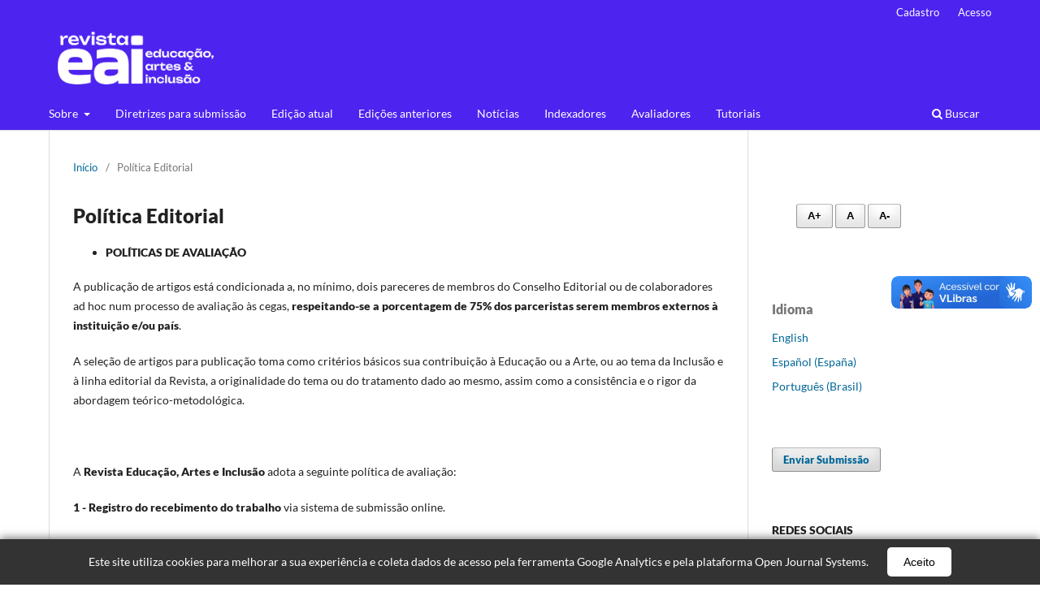

--- FILE ---
content_type: text/html; charset=utf-8
request_url: https://www.revistas.udesc.br/index.php/arteinclusao/politicaeditorial
body_size: 9731
content:
<!DOCTYPE html>
<html lang="pt-BR" xml:lang="pt-BR">
<head>
	<meta charset="utf-8">
	<meta name="viewport" content="width=device-width, initial-scale=1.0">
	<title>
		Política Editorial
							| Revista Educação, Artes e Inclusão
			</title>

	
<link rel="icon" href="https://www.revistas.udesc.br/public/journals/26/favicon_pt_BR.png">
<meta name="generator" content="Open Journal Systems 3.3.0.15">
<!-- Google tag (gtag.js) -->
<script async src="https://www.googletagmanager.com/gtag/js?id=G-0C85RW0PHM"></script>
<script>
  window.dataLayer = window.dataLayer || [];
  function gtag(){dataLayer.push(arguments);}
  gtag('js', new Date());

  gtag('config', 'G-0C85RW0PHM');
</script>
<link rel="alternate" type="application/atom+xml" href="https://www.revistas.udesc.br/index.php/arteinclusao/gateway/plugin/WebFeedGatewayPlugin/atom">
<link rel="alternate" type="application/rdf+xml" href="https://www.revistas.udesc.br/index.php/arteinclusao/gateway/plugin/WebFeedGatewayPlugin/rss">
<link rel="alternate" type="application/rss+xml" href="https://www.revistas.udesc.br/index.php/arteinclusao/gateway/plugin/WebFeedGatewayPlugin/rss2">
<script async src="https://vlibras.gov.br/app/vlibras-plugin.js"></script>
<!-- Global site tag (gtag.js) - Google Analytics -->
<script async src="https://www.googletagmanager.com/gtag/js?id=UA-124503772-1"></script>
<script>
  window.dataLayer = window.dataLayer || [];
  function gtag(){dataLayer.push(arguments);}
  gtag('js', new Date());

  gtag('config', 'UA-124503772-1');
</script>

<!-- Global site tag (gtag.js) - Google Analytics -->
<script async src="https://www.googletagmanager.com/gtag/js?id=UA-190305742-1"></script>
<script>
  window.dataLayer = window.dataLayer || [];
  function gtag(){dataLayer.push(arguments);}
  gtag('js', new Date());

  gtag('config', 'UA-190305742-1');
</script>
	<link rel="stylesheet" href="https://www.revistas.udesc.br/index.php/arteinclusao/$$$call$$$/page/page/css?name=stylesheet" type="text/css" /><link rel="stylesheet" href="https://www.revistas.udesc.br/index.php/arteinclusao/$$$call$$$/page/page/css?name=font" type="text/css" /><link rel="stylesheet" href="https://www.revistas.udesc.br/lib/pkp/styles/fontawesome/fontawesome.css?v=3.3.0.15" type="text/css" /><link rel="stylesheet" href="https://www.revistas.udesc.br/plugins/generic/doiInSummary/styles/doi.css?v=3.3.0.15" type="text/css" />
</head>
<body class="pkp_page_politicaeditorial pkp_op_index has_site_logo" dir="ltr">

	<div class="pkp_structure_page">

				<header class="pkp_structure_head" id="headerNavigationContainer" role="banner">
						
 <nav class="cmp_skip_to_content" aria-label="Ir para os links de conteúdo">
	<a href="#pkp_content_main">Ir para o conteúdo principal</a>
	<a href="#siteNav">Ir para o menu de navegação principal</a>
		<a href="#pkp_content_footer">Ir para o rodapé</a>
</nav>

			<div class="pkp_head_wrapper">

				<div class="pkp_site_name_wrapper">
					<button class="pkp_site_nav_toggle">
						<span>Open Menu</span>
					</button>
										<div class="pkp_site_name">
																<a href="						https://www.revistas.udesc.br/index.php/arteinclusao/index
					" class="is_img">
							<img src="https://www.revistas.udesc.br/public/journals/26/pageHeaderLogoImage_pt_BR.png" width="1000" height="373" alt="Logo da Revista Educação, Artes e Inclusão" />
						</a>
										</div>
				</div>

				
				<nav class="pkp_site_nav_menu" aria-label="Navegação no Site">
					<a id="siteNav"></a>
					<div class="pkp_navigation_primary_row">
						<div class="pkp_navigation_primary_wrapper">
																				<ul id="navigationPrimary" class="pkp_navigation_primary pkp_nav_list">
								<li class="">
				<a href="https://www.revistas.udesc.br/index.php/arteinclusao/about">
					Sobre
				</a>
									<ul>
																					<li class="">
									<a href="https://www.revistas.udesc.br/index.php/arteinclusao/about">
										Sobre a Revista
									</a>
								</li>
																												<li class="">
									<a href="https://www.revistas.udesc.br/index.php/arteinclusao/historico">
										Histórico
									</a>
								</li>
																												<li class="">
									<a href="https://www.revistas.udesc.br/index.php/arteinclusao/politicaeditorial">
										Política Editorial
									</a>
								</li>
																												<li class="">
									<a href="https://www.revistas.udesc.br/index.php/arteinclusao/dossies">
										Políticas Dossiês Temáticos
									</a>
								</li>
																												<li class="">
									<a href="https://www.revistas.udesc.br/index.php/arteinclusao/etica">
										Políticas Éticas
									</a>
								</li>
																												<li class="">
									<a href="https://www.revistas.udesc.br/index.php/arteinclusao/about/privacy">
										Declaração de Privacidade
									</a>
								</li>
																												<li class="">
									<a href="https://www.revistas.udesc.br/index.php/arteinclusao/about/editorialTeam">
										Equipe Editorial
									</a>
								</li>
																												<li class="">
									<a href="https://www.revistas.udesc.br/index.php/arteinclusao/about/contact">
										Contato
									</a>
								</li>
																		</ul>
							</li>
								<li class="">
				<a href="https://www.revistas.udesc.br/index.php/arteinclusao/about/submissions">
					Diretrizes para submissão
				</a>
							</li>
								<li class="">
				<a href="https://www.revistas.udesc.br/index.php/arteinclusao/issue/current">
					Edição atual
				</a>
							</li>
								<li class="">
				<a href="https://www.revistas.udesc.br/index.php/arteinclusao/issue/archive">
					Edições anteriores
				</a>
							</li>
								<li class="">
				<a href="https://www.revistas.udesc.br/index.php/arteinclusao/announcement">
					Notícias
				</a>
							</li>
								<li class="">
				<a href="https://www.revistas.udesc.br/index.php/arteinclusao/indexadores">
					Indexadores
				</a>
							</li>
								<li class="">
				<a href="https://www.revistas.udesc.br/index.php/arteinclusao/avaliadores">
					Avaliadores
				</a>
							</li>
								<li class="">
				<a href="https://www.revistas.udesc.br/index.php/arteinclusao/tutoriais">
					Tutoriais
				</a>
							</li>
			</ul>

				

																						<div class="pkp_navigation_search_wrapper">
									<a href="https://www.revistas.udesc.br/index.php/arteinclusao/search" class="pkp_search pkp_search_desktop">
										<span class="fa fa-search" aria-hidden="true"></span>
										Buscar
									</a>
								</div>
													</div>
					</div>
					<div class="pkp_navigation_user_wrapper" id="navigationUserWrapper">
							<ul id="navigationUser" class="pkp_navigation_user pkp_nav_list">
								<li class="profile">
				<a href="https://www.revistas.udesc.br/index.php/arteinclusao/user/register">
					Cadastro
				</a>
							</li>
								<li class="profile">
				<a href="https://www.revistas.udesc.br/index.php/arteinclusao/login">
					Acesso
				</a>
							</li>
										</ul>

					</div>
				</nav>
			</div><!-- .pkp_head_wrapper -->
		</header><!-- .pkp_structure_head -->

						<div class="pkp_structure_content has_sidebar">
			<div class="pkp_structure_main" role="main">
				<a id="pkp_content_main"></a>

<nav class="cmp_breadcrumbs" role="navigation" aria-label="Você está aqui:">
	<ol>
		<li>
			<a href="https://www.revistas.udesc.br/index.php/arteinclusao/index">
				Início
			</a>
			<span class="separator">/</span>
		</li>
		<li class="current">
			<span aria-current="page">
									Política Editorial
							</span>
		</li>
	</ol>
</nav>


<div class="page">
	<h1 class="page_title">Política Editorial</h1>
	<div id="focusAndScope">
<ul>
<li class="show"><strong>POLÍTICAS DE AVALIAÇÃO</strong></li>
</ul>
<p><span style="font-weight: 400;">A publicação de artigos está condicionada a, no mínimo, dois pareceres de membros do Conselho Editorial ou de colaboradores ad hoc num processo de avaliação às cegas, </span><strong>respeitando-se a porcentagem de 75% dos parceristas serem membros externos à instituição e/ou país</strong><span style="font-weight: 400;">.</span></p>
<p><span style="font-weight: 400;">A seleção de artigos para publicação toma como critérios básicos sua contribuição à Educação ou a Arte, ou ao tema da Inclusão e à linha editorial da Revista, a originalidade do tema ou do tratamento dado ao mesmo, assim como a consistência e o rigor da abordagem teórico-metodológica.</span></p>
<p>&nbsp;</p>
<p><span style="font-weight: 400;">A </span><strong>Revista Educação, Artes e Inclusão</strong><span style="font-weight: 400;"> adota a seguinte política de avaliação:</span></p>
<p><strong>1 - Registro do recebimento do trabalho</strong><span style="font-weight: 400;"> via sistema de submissão online.</span></p>
<p><strong>2 - Avaliação, pela Equipe Editorial</strong><span style="font-weight: 400;">, quanto ao cumprimentos das Normas da Revista.</span></p>
<p><span style="font-weight: 400;">a) Obedecer ao número de páginas definido para o padrão da revista.</span></p>
<p><span style="font-weight: 400;">b) Obedecer aos critérios de formatação do texto, Materiais Gráficos, Citações, Referências, como especificado nas Diretrizes para Autores.</span></p>
<p><strong>2.1 - </strong><span style="font-weight: 400;">Caso hajam correções a serem feitas, a Equipe Editorial encaminhará aos autores uma solicitação acompanhada de um formulário com os itens que necessitam de revisão/correção.</span></p>
<p><strong>2.2 - </strong><span style="font-weight: 400;">Caso o trabalho submetido não cumpra os critérios mínimos especificados nas Normas da Revista, o mesmo será devolvido aos autores, com apresentação da devida justificativa de devolução.</span></p>
<p><strong>3 - Encaminhamento para avaliação dos pareceristas.</strong></p>
<p><span style="font-weight: 400;">a) Avaliar se o trabalho apresenta uma contribuição original e inédita para o campo de pesquisa específico;</span></p>
<p><span style="font-weight: 400;">b) Considerar se o trabalho, necessariamente, enquadra-se na linha editorial da revista;</span></p>
<p><span style="font-weight: 400;">c) Avaliar a originalidade do tema ou do tratamento dado ao mesmo, assim como a consistência e o rigor da abordagem teórico-metodológica;</span></p>
<p><span style="font-weight: 400;">d) Apresentar correção de linguagem;</span></p>
<p><span style="font-weight: 400;">e) Atender as normas da ABNT para citação, referências bibliográficas, resumo, entre outras;</span></p>
<p><strong>4 - Análise e confrontação dos pareceres:</strong></p>
<p><span style="font-weight: 400;"><strong>4.1</strong> - Os artigos ou relatos com pareceres favoráveis (aprovados sem restrições ou com restrições) são encaminhados para a coordenação da Equipe Editorial que encaminhará ao(s) autor(es) os pareceres e as solicitações de correções indicadas pelos pareceristas.</span></p>
<p><span style="font-weight: 400;"><strong>4.2</strong> - Os artigos, relatos de experiência e/ou entrevista com um parecer favorável e outro contrário (uma aprovação e uma rejeição) são encaminhados para um terceiro parecerista, para desempate.</span></p>
<p><em><span style="font-weight: 400;"><strong>ATENÇÃO</strong>: Neste periódico, nos casos de trabalhos que recebem um aceite e uma rejeição, adota-se a política de remeter as considerações dos primeiros avaliadores para os autores, de modo que estes possam realizar alterações e ajustes antes que o trabalho siga para avaliação de desempate por um terceiro avaliador.</span></em></p>
<p><strong>4.3 </strong><span style="font-weight: 400;">- Os artigos com dois pareceres contrários (rejeitados) serão diretamente recusados.</span></p>
<p><span style="font-weight: 400;"><strong>4.4 -</strong> O aceite final e o agendamento da publicação do artigo, relato de experiência ou entrevista ocorrerão apenas após o recebimento do texto corrigido (caso requerido) pela Equipe Editorial.</span></p>
<p><strong>4.5-</strong> Após todo esse processo, os artigos são enviados para um verificador de <span data-olk-copy-source="MessageBody"> similaridade. A partir dos resultados desse verificador, os artigos são passados para a fase de editoração</span></p>
<p><strong>Tempo médio para avaliação</strong></p>
<p><span style="font-weight: 400;">O tempo médio previsto para o processo avaliativo (considerando desde o recebimento, avaliação e aprovação final do artigo) é de 3 a 6 meses. Em casos específicos, este período pode ser encurtado ou alargado.&nbsp;</span></p>
<ul>
<li class="show" style="font-weight: 400;" aria-level="1"><span style="font-weight: 400;">Prazo de avaliação inicial pela Equipe Editorial: 15 dias.</span></li>
<li class="show" style="font-weight: 400;" aria-level="1"><span style="font-weight: 400;">Prazo de revisão inicial pelos autores (caso necessário): 10 dias.&nbsp;</span></li>
<li class="show" style="font-weight: 400;" aria-level="1"><span style="font-weight: 400;">Prazo de avaliação dos pareceristas: 15 dias.&nbsp;</span></li>
<li class="show" style="font-weight: 400;" aria-level="1"><span style="font-weight: 400;">Prazo para correções finais pelos autores (caso necessário): 10 dias.&nbsp;</span></li>
</ul>
<p><span style="font-weight: 400;">De antemão, ressaltamos que os prazos para publicação podem ser drasticamente alterados, considerando todas as etapas do processo avaliativo e o grande fluxo de recebimento de artigos em nosso periódico.</span></p>
<p>&nbsp;</p>
<p><strong>Artigos apresentados em eventos científicos e dissertações/teses</strong></p>
<p><span style="font-weight: 400;">A Revista Educação, Artes e Inclusão <strong>não</strong> aceita artigos já apresentados na íntegra em eventos científicos.&nbsp;</span><span style="font-weight: 400;">Para artigos originados de <strong>dissertações ou teses o autor deverá informar tal condição/situação </strong>no momento da submissão no campo “Comentários ao editor” e, caso o texto seja aprovado, deverá constar em nota de rodapé esta informação.</span></p>
<p>&nbsp;</p>
<ul>
<li class="show"><strong>PERIODICIDADE</strong></li>
</ul>
<p><span style="font-weight: 400;">A Revista Educação, Artes e Inclusão adotou a modalidade de publicação contínua a partir do volume 17 (2021). Por ano são publicados dois fascículos: um na modalidade contínua e outro dedicado à um dossiê temático.</span></p>
<p><a href="https://revistas.udesc.br/index.php/arteinclusao/article/view/19681/13023"><strong>Edição em fluxo contínuo</strong></a><span style="font-weight: 400;">:&nbsp; opera por meio de fluxo contínuo de submissões (recebimento de artigos a todo momento) e publicação dos artigos logo após sua editoração. A edição é aberta no início do ano e só é fechada após a publicação do último artigo, ao final do ano. Para compreender maiores detalhes sobre a publicação contínua, recomendamos a leitura </span><a href="https://revistas.udesc.br/index.php/arteinclusao/article/view/19681/13023"><span style="font-weight: 400;">deste editorial</span></a><span style="font-weight: 400;">.&nbsp;</span></p>
<p><strong>Dossiê temático</strong><span style="font-weight: 400;">: publicação anual, que pode ser organizada por proponentes externas/os ou convidadas/os pela revista para realizarem avaliação e organização de textos relativos à temas mais específicos, dentro do escopo da revista.</span></p>
<p>&nbsp;</p>
<ul>
<li class="show"><strong>DADOS ABERTOS</strong></li>
</ul>
<p><span style="font-weight: 400;">Orientamos que os dados da pesquisa, assim como códigos, sejam compartilhados e publicados em um repositório confiável, por isso recomendamos fortemente que os dados sejam depositados no </span><a href="https://data.scielo.org/"><strong>SciELO Data</strong></a><span style="font-weight: 400;"> após a aprovação dos manuscritos, e que o&nbsp; </span><a href="https://wp.scielo.org/wp-content/uploads/Guia_deposito_pt.pdf"><strong>Guia de depósito de dados de pesquisa</strong></a><span style="font-weight: 400;"> seja consultado para tal finalidade.</span></p>
<p><span style="font-weight: 400;">Caso os dados estejam hospedados em um repositório público, deve ser indicado no artigo, Nome do repositório, Número de identificação de dados, URL direto aos dados e DOI dos mesmos.</span></p>
<p>&nbsp;</p>
<ul>
<li class="show"><strong>TAXAS (POLÍTICA DE ACESSO ABERTO)</strong></li>
</ul>
<p><span style="font-weight: 400;">A Revista Educação, Artes e Inclusão é um periódico com Política de Acesso Livre, licenciada sob uma Licença </span><a href="https://creativecommons.org/licenses/by-nc/4.0/"><strong>Creative Commons Atribuição-NãoComercial 4.0 Internacional</strong></a><span style="font-weight: 400;"> e editada com recursos da Universidade do Estado de Santa Catarina, portanto, </span><strong>NÃO HÁ COBRANÇAS DE TAXAS</strong><span style="font-weight: 400;"> para leitura, submissão, avaliação ou publicação de artigos (NO CHARGES), seguindo o principio de incentivar a produção acadêmica de forma gratuita e fomentando o intercâmbio de conhecimento.</span></p>
<p>&nbsp;</p>
</div>
<div id="peerReviewProcess">
<ul>
<li class="show"><strong>RESPONSABILIDADE IDEOLÓGICA AUTORAL</strong></li>
</ul>
<p><span style="font-weight: 400;">Os artigos cujos autores são identificados representam a expressão do ponto de vista de seus autores e não a posição oficial da Revista Educação, Artes e Inclusão, do Grupo de Pesquisa Formação, Arte e Processos Políticos Contemporâneos ou do Centro de Artes, Design e Moda da Universidade do Estado de Santa Catarina (Udesc).</span></p>
<p>&nbsp;</p>
<div id="openAccessPolicy">
<ul>
<li class="show"><strong>VERIFICAÇÃO DE ORIGINALIDADE (DETECÇÃO DE PLÁGIO)</strong></li>
</ul>
<p><span style="font-weight: 400;">A revista Educação, Artes e Inclusão é membro do Similarity Check, iniciativa lançada pela Crossref que reúne vários periódicos com o objetivo de proteger a originalidade dos conteúdos que publicam. A Verificação de Similaridade usa o software iThenticate para detectar coincidências e semelhanças entre os textos sob avaliação e aqueles publicados anteriormente em outras fontes.</span></p>
</div>
</div>
</div>

	</div><!-- pkp_structure_main -->

									<div class="pkp_structure_sidebar left" role="complementary" aria-label="Barra lateral">
				<div class="pkp_block block_custom" id="customblock-tamanhofont">
	<h2 class="title pkp_screen_reader">tamanhoFont</h2>
	<div class="content">
		<div class="pkp_block block_custom">
<div class="content">
<p><button id="increase-plugin-ac" aria-label="Aumentar fonte">A+</button> <button id="normal-plugin-ac" aria-label="Fonte normal">A</button> <button id="decrease-plugin-ac" aria-label="Diminuir fonte">A-</button></p>
</div>
</div>
	</div>
</div>
<div class="pkp_block block_language">
	<h2 class="title">
		Idioma
	</h2>

	<div class="content">
		<ul>
							<li class="locale_en_US" lang="en-US">
					<a href="https://www.revistas.udesc.br/index.php/arteinclusao/user/setLocale/en_US?source=%2Findex.php%2Farteinclusao%2Fpoliticaeditorial">
						English
					</a>
				</li>
							<li class="locale_es_ES" lang="es-ES">
					<a href="https://www.revistas.udesc.br/index.php/arteinclusao/user/setLocale/es_ES?source=%2Findex.php%2Farteinclusao%2Fpoliticaeditorial">
						Español (España)
					</a>
				</li>
							<li class="locale_pt_BR current" lang="pt-BR">
					<a href="https://www.revistas.udesc.br/index.php/arteinclusao/user/setLocale/pt_BR?source=%2Findex.php%2Farteinclusao%2Fpoliticaeditorial">
						Português (Brasil)
					</a>
				</li>
					</ul>
	</div>
</div><!-- .block_language -->
<div class="pkp_block block_make_submission">
	<h2 class="pkp_screen_reader">
		Enviar Submissão
	</h2>

	<div class="content">
		<a class="block_make_submission_link" href="https://www.revistas.udesc.br/index.php/arteinclusao/about/submissions">
			Enviar Submissão
		</a>
	</div>
</div>
<div class="pkp_block block_custom" id="customblock-redessociais">
	<h2 class="title pkp_screen_reader">redessociais</h2>
	<div class="content">
		<p><strong>REDES SOCIAIS</strong></p>
<p><a style="color: #009de5;" href="https://www.instagram.com/revistaeai/"><img src="https://www.revistas.udesc.br/public/site/images/jocielelampert/icones-02.png" alt="ícone Instagram" width="60" height="39"></a>@revistaeai</p>
<p><a style="color: #009de5;" href="https://www.instagram.com/lifeudesc/"><img src="https://www.revistas.udesc.br/public/site/images/jocielelampert/icones-02.png" alt="ícone Instagram" width="60" height="39"></a>@lifeudesc</p>
	</div>
</div>
<div class="pkp_block block_Keywordcloud">
	<h2 class="title">Palavras-chave</h2>
	<div class="content" id='wordcloud'></div>

	<script>
		function randomColor() {
			var colors = ['#1f77b4', '#ff7f0e', '#2ca02c', '#d62728', '#9467bd', '#8c564b', '#e377c2', '#7f7f7f', '#bcbd22', '#17becf'];
			return colors[Math.floor(Math.random()*colors.length)];
		}

					document.addEventListener("DOMContentLoaded", function() {
				var keywords = [{"text":"desenho infantil","size":1},{"text":"gest\u00e3o educacional","size":1},{"text":"corpo social","size":1},{"text":"habitus","size":1},{"text":"capital corporal","size":1},{"text":"mapa conceitual","size":1},{"text":"ensino de surdos","size":1},{"text":"contexto inclusivo","size":1},{"text":"representa\u00e7\u00e3o social","size":1},{"text":"estigma","size":1},{"text":"m\u00e9todos ativos","size":1},{"text":"articula\u00e7\u00e3o pedag\u00f3gica","size":1},{"text":"l\u00fadico","size":1},{"text":"vulnerabilidade","size":1},{"text":"velhice","size":1},{"text":"mulheres.","size":1},{"text":"educa\u00e7\u00e3o est\u00e9tica","size":1},{"text":"escola p\u00fablica","size":1},{"text":"sociodrama","size":1},{"text":"ensino infantil","size":1},{"text":"an\u00e1lise textual discursiva","size":1},{"text":"ensino de m\u00fasica","size":1},{"text":"leucemia linfoide aguda","size":1},{"text":"ensino de matem\u00e1tica","size":1},{"text":"fenomenologia","size":1},{"text":"interven\u00e7\u00e3o precoce","size":1},{"text":"niilismo","size":1},{"text":"ensino de histologia","size":1},{"text":"narrativas de forma\u00e7\u00e3o","size":1},{"text":"ensino superior","size":1},{"text":"escrita dial\u00f3gica","size":1},{"text":"museu","size":1},{"text":"est\u00eancil","size":1},{"text":"interven\u00e7\u00e3o","size":1},{"text":"microcefalia","size":1},{"text":"espectro autista","size":1},{"text":"mulheres presidi\u00e1rias","size":1},{"text":"materiais adaptados","size":1},{"text":"exposi\u00e7\u00e3o t\u00e1til","size":1},{"text":"interdisciplinaridade","size":1},{"text":"atendimento educacional especializado","size":1},{"text":"salas de recursos multifuncionais","size":1},{"text":"corrup\u00e7\u00e3o","size":1},{"text":"governo","size":1},{"text":"design","size":1},{"text":"intelig\u00eancia emocional","size":1},{"text":"narrativas","size":1},{"text":"tecnologias de informa\u00e7\u00e3o e comunica\u00e7\u00e3o","size":1},{"text":"duplo","size":1},{"text":"unidade te\u00f3rico-metodol\u00f3gica","size":1}];
				var totalWeight = 0;
				var width = 300;
				var height = 200;
				var transitionDuration = 200;
				var length_keywords = keywords.length;
				var layout = d3.layout.cloud();

				layout.size([width, height])
					.words(keywords)
					.fontSize(function(d)
					{
						return fontSize(+d.size);
					})
					.on('end', draw);

				var svg = d3.select("#wordcloud").append("svg")
					.attr("viewBox", "0 0 " + width + " " + height)
					.attr("width", '100%');

				function update() {
					var words = layout.words();
					fontSize = d3.scaleLinear().range([16, 34]);
					if (words.length) {
						fontSize.domain([+words[words.length - 1].size || 1, +words[0].size]);
					}
				}

				keywords.forEach(function(item,index){totalWeight += item.size;});

				update();

				function draw(words, bounds) {
					var w = layout.size()[0],
						h = layout.size()[1];

					scaling = bounds
						? Math.min(
							w / Math.abs(bounds[1].x - w / 2),
							w / Math.abs(bounds[0].x - w / 2),
							h / Math.abs(bounds[1].y - h / 2),
							h / Math.abs(bounds[0].y - h / 2),
						) / 2
						: 1;

					svg
					.append("g")
					.attr(
						"transform",
						"translate(" + [w >> 1, h >> 1] + ")scale(" + scaling + ")",
					)
					.selectAll("text")
						.data(words)
					.enter().append("text")
						.style("font-size", function(d) { return d.size + "px"; })
						.style("font-family", 'serif')
						.style("fill", randomColor)
						.style('cursor', 'pointer')
						.style('opacity', 0.7)
						.attr('class', 'keyword')
						.attr("text-anchor", "middle")
						.attr("transform", function(d) {
							return "translate(" + [d.x, d.y] + ")rotate(" + d.rotate + ")";
						})
						.text(function(d) { return d.text; })
						.on("click", function(d, i){
							window.location = "https://www.revistas.udesc.br/index.php/arteinclusao/search?query=QUERY_SLUG".replace(/QUERY_SLUG/, encodeURIComponent(''+d.text+''));
						})
						.on("mouseover", function(d, i) {
							d3.select(this).transition()
								.duration(transitionDuration)
								.style('font-size',function(d) { return (d.size + 3) + "px"; })
								.style('opacity', 1);
						})
						.on("mouseout", function(d, i) {
							d3.select(this).transition()
								.duration(transitionDuration)
								.style('font-size',function(d) { return d.size + "px"; })
								.style('opacity', 0.7);
						})
						.on('resize', function() { update() });
				}

				layout.start();

			});
			</script>
</div>
<div class="pkp_block block_information">
	<h2 class="title">Informações</h2>
	<div class="content">
		<ul>
							<li>
					<a href="https://www.revistas.udesc.br/index.php/arteinclusao/information/readers">
						Para Leitores
					</a>
				</li>
										<li>
					<a href="https://www.revistas.udesc.br/index.php/arteinclusao/information/authors">
						Para Autores
					</a>
				</li>
										<li>
					<a href="https://www.revistas.udesc.br/index.php/arteinclusao/information/librarians">
						Para Bibliotecários
					</a>
				</li>
					</ul>
	</div>
</div>
<div class="pkp_block block_developed_by">
	<div class="content">
		<span class="title">Artigos mais lidos </span>
			<ul class="most_read">
							<li class="most_read_article">
					<div class="most_read_article_title"><a href="https://www.revistas.udesc.br/index.php/arteinclusao/article/view/6157">IMAGENS DE SI: O AUTORRETRATO COMO PRÁTICA DE CONSTRUÇÃO DA IDENTIDADE</a></div>
					<div class="most_read_article_journal"><span class="fa fa-eye"></span> 10269</div>
				</li>
							<li class="most_read_article">
					<div class="most_read_article_title"><a href="https://www.revistas.udesc.br/index.php/arteinclusao/article/view/9910">Entrevista com Maria Teresa Eglér Mantoan:  Educação Especial e Inclusão Escolar</a></div>
					<div class="most_read_article_journal"><span class="fa fa-eye"></span> 7781</div>
				</li>
							<li class="most_read_article">
					<div class="most_read_article_title"><a href="https://www.revistas.udesc.br/index.php/arteinclusao/article/view/9810">Cienciarte ou ciência e arte? Refletindo sobre uma conexão essencial</a></div>
					<div class="most_read_article_journal"><span class="fa fa-eye"></span> 4287</div>
				</li>
							<li class="most_read_article">
					<div class="most_read_article_title"><a href="https://www.revistas.udesc.br/index.php/arteinclusao/article/view/12897">A contribuição do modelo social da deficiência para a compreensão do Transtorno do Espectro Autista</a></div>
					<div class="most_read_article_journal"><span class="fa fa-eye"></span> 3368</div>
				</li>
							<li class="most_read_article">
					<div class="most_read_article_title"><a href="https://www.revistas.udesc.br/index.php/arteinclusao/article/view/16374">A arte na cultura surda</a></div>
					<div class="most_read_article_journal"><span class="fa fa-eye"></span> 3218</div>
				</li>
						</ul>
	</div>
</div>

			</div><!-- pkp_sidebar.left -->
			</div><!-- pkp_structure_content -->

<div class="pkp_structure_footer_wrapper" role="contentinfo">
	<a id="pkp_content_footer"></a>

	<div class="pkp_structure_footer">

					<div class="pkp_footer_content">
				<p><img src="https://www.periodicos.udesc.br/public/site/images/jocielelampert/marca-ceart-2.jpg" alt="Logotipos Udesc e Ceart" width="373" height="93" /></p>
<p><strong>PROGRAMA DE PÓS-GRADUAÇÃO EM ARTES VISUAIS - PPGAV</strong></p>
<p><strong>ENDEREÇO: </strong>Avenida Madre Benvenuta, 1907 – Bairro Itacorubi. Florianópolis – Santa Catarina. CEP: 88035-901</p>
<p><strong>CONTATO: </strong>reai.ceart@udesc.br      Tel.: +55 (48) 3321-8314</p>
<p><strong>ISSN</strong>: 1984-3178 -  <strong>Periodicidade:</strong> Contínua  -  <strong>Qualis Referência 2017-2020</strong>: B1</p>
<p><strong>REDES SOCIAIS</strong></p>
<p><a style="color: #009de5;" title="Abre Instagram da revista em nova aba" href="https://www.instagram.com/revistaeai/" target="_blank" rel="noopener"><img src="https://www.revistas.udesc.br/public/site/images/jocielelampert/icones-02.png" alt="ícone Instagram" width="60" height="39" /></a> <a style="color: #009de5;" title="Abre Instagram do laboratório em nova aba" href="https://www.instagram.com/lifeudesc/" target="_blank" rel="noopener"><img src="https://www.revistas.udesc.br/public/site/images/jocielelampert/icones-02.png" alt="ícone do Instagram" width="60" height="39" /></a>  </p>
<p>Preservado em Portal da Rede Cariniana:</p>
<p><a title="Abre site da Rede Cariniana em nova aba" href="https://cariniana.ibict.br/" target="_blank" rel="noopener"><img src="https://revistas.udesc.br/public/site/images/reai-editores/design-sem-nome-2-ba116c4501eb6fa53ce972186d328ef4.png" alt="ícone Rede Cariniana" width="80" height="80" /></a></p>
<p><img src="https://periodicos.udesc.br/public/site/images/reai-editores/captura-de-tela-2025-02-28-234818.png" alt="ícone do Miguilim" width="136" height="75" /></p>
			</div>
		
		<div class="pkp_brand_footer" role="complementary">
			<a href="https://www.revistas.udesc.br/index.php/arteinclusao/about/aboutThisPublishingSystem">
				<img alt="Mais informações sobre o sistema de publicação, a plataforma e o fluxo de publicação do OJS/PKP." src="https://www.revistas.udesc.br/templates/images/ojs_brand.png">
			</a>
		</div>
	</div>
</div><!-- pkp_structure_footer_wrapper -->

</div><!-- pkp_structure_page -->

<script src="https://www.revistas.udesc.br/lib/pkp/lib/vendor/components/jquery/jquery.min.js?v=3.3.0.15" type="text/javascript"></script><script src="https://www.revistas.udesc.br/lib/pkp/lib/vendor/components/jqueryui/jquery-ui.min.js?v=3.3.0.15" type="text/javascript"></script><script src="https://www.revistas.udesc.br/plugins/themes/default/js/lib/popper/popper.js?v=3.3.0.15" type="text/javascript"></script><script src="https://www.revistas.udesc.br/plugins/themes/default/js/lib/bootstrap/util.js?v=3.3.0.15" type="text/javascript"></script><script src="https://www.revistas.udesc.br/plugins/themes/default/js/lib/bootstrap/dropdown.js?v=3.3.0.15" type="text/javascript"></script><script src="https://www.revistas.udesc.br/plugins/themes/default/js/main.js?v=3.3.0.15" type="text/javascript"></script><script src="https://d3js.org/d3.v4.js?v=3.3.0.15" type="text/javascript"></script><script src="https://cdn.jsdelivr.net/gh/holtzy/D3-graph-gallery@master/LIB/d3.layout.cloud.js?v=3.3.0.15" type="text/javascript"></script>

<div vw class="enabled">
	<div vw-access-button class="active"></div>
	<div vw-plugin-wrapper>
		<div class="vw-plugin-top-wrapper"></div>
	</div>
</div>
<script src="https://vlibras.gov.br/app/vlibras-plugin.js"></script>
<script>
	new window.VLibras.Widget('https://vlibras.gov.br/app');
</script>
<!-- INÍCIO DO AVISO DA LGPD -->
<!DOCTYPE html>
<html lang="pt-BR">
<head>
    <meta charset="UTF-8">
    <meta name="viewport" content="width=device-width, initial-scale=1.0">
    <title>Seu Site</title>
    <style>
        #cookie-consent-banner {
            position: fixed;
            bottom: 0;
            width: 100%;
            background-color: #333;
            color: #fff;
            text-align: center;
            padding: 10px 20px;
            z-index: 1000;
            display: none; /* Inicialmente escondido */
            box-shadow: 0 -2px 10px rgba(0, 0, 0, 0.5);
        }

        #cookie-consent-banner p {
            margin: 0;
            display: inline;
        }

        #cookie-consent-banner a {
            color: #fff;
            text-decoration: underline;
        }

        #cookie-consent-banner button {
            background-color: #fff;
            color: black;
            border: none;
            padding: 10px 20px;
            cursor: pointer;
            margin-left: 20px;
            border-radius: 5px;
            transition: background-color 0.3s, color 0.3s;
        }

        #cookie-consent-banner button:hover {
            background-color: #45a049;
            color: #fff;
        }
    </style>
</head>
<body>
    <div id="cookie-consent-banner">
        <p>Este site utiliza cookies para melhorar a sua experiência e coleta dados de acesso pela ferramenta Google Analytics e pela plataforma Open Journal Systems.</p>
        <button id="accept-cookies">Aceito</button>
    </div>

    <script>
        document.addEventListener('DOMContentLoaded', function () {
            const cookieBanner = document.getElementById('cookie-consent-banner');
            const acceptButton = document.getElementById('accept-cookies');

            if (!localStorage.getItem('cookiesAccepted')) {
                cookieBanner.style.display = 'block';
            }

            acceptButton.addEventListener('click', function () {
                localStorage.setItem('cookiesAccepted', 'true');
                cookieBanner.style.display = 'none';
            });
        });
    </script>
</body>
</html>
<!-- FIM DO AVISO DA LGPD -->
<!-- INÍCIO DO CÓDIGO PARA AUMENTAR TAMANHO DA FONT -->
<script type="text/javascript" src="https://cdn.jsdelivr.net/gh/luketxr/ojs-fontsize@latest/code/javascript.js"></script>
<link rel="stylesheet" href="https://cdn.jsdelivr.net/gh/periodicosudesc/tamanhofont@master/estilotamanhopfont.css"" type="text/css">
<!-- FIM DO CÓDIGO PARA AUMENTAR TAMANHO DA FONT -->
</body>
</html>
